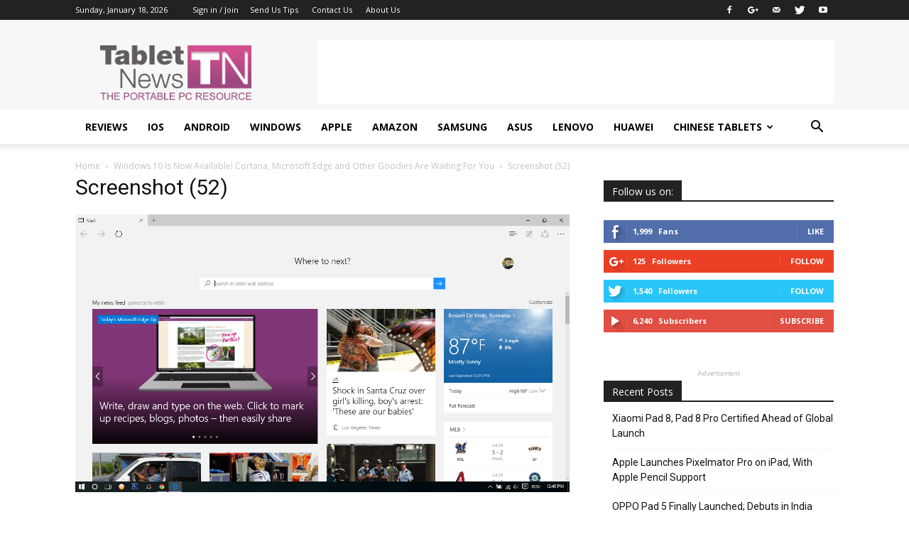

--- FILE ---
content_type: text/html; charset=utf-8
request_url: https://www.google.com/recaptcha/api2/aframe
body_size: 270
content:
<!DOCTYPE HTML><html><head><meta http-equiv="content-type" content="text/html; charset=UTF-8"></head><body><script nonce="VxEBBtO8AXjZhIdTcMhnRw">/** Anti-fraud and anti-abuse applications only. See google.com/recaptcha */ try{var clients={'sodar':'https://pagead2.googlesyndication.com/pagead/sodar?'};window.addEventListener("message",function(a){try{if(a.source===window.parent){var b=JSON.parse(a.data);var c=clients[b['id']];if(c){var d=document.createElement('img');d.src=c+b['params']+'&rc='+(localStorage.getItem("rc::a")?sessionStorage.getItem("rc::b"):"");window.document.body.appendChild(d);sessionStorage.setItem("rc::e",parseInt(sessionStorage.getItem("rc::e")||0)+1);localStorage.setItem("rc::h",'1768744484567');}}}catch(b){}});window.parent.postMessage("_grecaptcha_ready", "*");}catch(b){}</script></body></html>